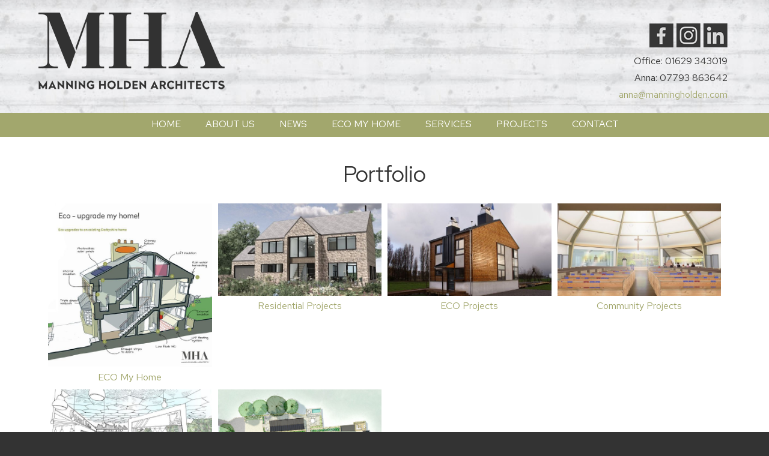

--- FILE ---
content_type: text/html; Charset=UTF-8
request_url: https://www.manningholden.com/our-portfolio.asp
body_size: 5604
content:
<!DOCTYPE html><!--[if lt IE 7]><html class="no-js lt-ie9 lt-ie8 lt-ie7" lang="en"><![endif]--><!--[if IE 7]><html class="no-js lt-ie9 lt-ie8" lang="en"><![endif]--><!--[if IE 8]><html class="no-js lt-ie9" lang="en"><![endif]--><!--[if gt IE 8]><!--><html class="no-js" lang="en"><!--<![endif]--><head><meta http-equiv="Content-Type" content="text/html;charset=utf-8" /><meta http-equiv="X-UA-Compatible" content="IE=edge"><meta name="viewport" content="width=device-width,initial-scale=1.0,user-scalable=yes"><link rel="stylesheet" href="css/basic-style.css"><title>Portfolio</title><meta name="description" content="Portfolio" /><meta name="keywords" content="Our portfolio" /><meta property="og:locale" content="en_GB"><meta property="og:title" content="Portfolio" /><meta property="og:description" content="Portfolio" /><meta property="og:url" content="https://www.manningholden.com/our-portfolio.asp" /><meta property="og:type" content="website" /><meta name="twitter:card" content="summary" /><meta name="twitter:title" content="Portfolio" /><meta name="twitter:description" content="Portfolio" /><meta name="twitter:url" content="https://www.manningholden.com/our-portfolio.asp" /><style><!--
#internal_banner{background-image:none;padding-bottom:0;height:0}--></style><link href="https://fonts.googleapis.com/css?family=Red+Hat+Display|Red+Hat+Text&display=swap" rel="stylesheet">
<link href="https://fonts.googleapis.com/css?family=Red+Hat+Text&display=swap" rel="stylesheet"><script async src="js/libs/modernizr-2.6.2.min.js"></script></head><body><div id="main_header_wrap" class="wrapper"><div id="internal_header_wrap" class="wrapper_internal clearfix"><header class="clearfix"><div id="logo_wrapper"><div id="logo"><a href="./" title="Go to our home page"><img src="/images/manning-holden-architects-logo-2021.png" width="310" height="129" alt="Manning Holden Architects" /></a><a class="kc-skip-main" href="#content">Skip to main content</a></div></div><div id="min_search_wrp"><div class="top-links"><nav id="top-links"><ul><li><img src="images/facebook-icon.png" alt="Follow us on Facebook" width="40" height="40" border="0" usemap="#Map" style="margin-right:5px" /><map name="Map" id="Map"><area shape="rect" coords="0,0,40,40" href="https://www.facebook.com/manningholden2018/" target="_new" alt="Follow Manning Holden Architects Matlock on Facebook!" /></map><img src="images/instagram-icon.png" alt="Follow us on Instagram!" width="40" height="40" border="0" usemap="#Map2" style="margin-right:5px"/><map name="Map2" id="Map2"><area shape="rect" coords="0,0,40,40" href="https://www.instagram.com/manning_holden_architects/?hl=en" target="_new" alt="Follow Manning Holden Architects Matlock on Instagram" /></map><img src="images/linkedin-icon.png" alt="Connect with us on LinkedIn!" width="40" height="40" border="0" usemap="#Map3" /><map name="Map3" id="Map3"><area shape="rect" coords="0,0,40,40" href="https://www.linkedin.com/in/anna-manning-141a3a14/" target="_new" alt="Connect with Manning Holden Architects Matlock on LinkedIn" /></map></li><li>Office: 01629 343019</li><li>Anna: 07793 863642</li></ul></nav></div><div class="top-bag"><nav id="top-sublinks"><ul><li><a href="mailto:anna@manningholden.com">anna@manningholden.com</a></li></ul></nav></div></div></header></div></div><div id="main_otnav_wrap" class="wrapper"><div id="internal_otnav_wrap" class="wrapper_internal clearfix"><div class="navwrap clearfix" style="clear:both"><nav id="topnav" aria-label="Main navigation"><div class="menu-toggle" role="button" aria-pressed="false" tabindex="0"><div class="ham_container" id="ham_containerx"><div id="ham_wrap"><div class="ham_bar1"></div><div class="ham_bar2"></div><div class="ham_bar3"></div></div><div id="ham_txt">Menu</div></div></div><ul class="top-menu" id="menu-main-navigation"><li><a href="./" title="View Home">Home</a></li><li><a href="about-manning-holden-architects-derbyshire.asp" title="View ABOUT US">ABOUT US</a><ul><li><a href="the-team.asp" title="View MEET THE PEOPLE">MEET THE PEOPLE</a></li><li><a href="testimonial.asp" title="View Testimonials">Testimonials</a></li></ul></li><li><a href="blogs.asp" title="View our News">News</a></li><li><a href="eco-my-home.asp" title="View ECO My Home Portfolio">ECO My Home</a></li><li><a href="architect-services-matlock.asp" title="View SERVICES">SERVICES</a><ul><li><a href="architect-services-matlock.asp" title="View ALL SERVICES" target="_blank">ALL SERVICES</a></li><li><a href="blog-detail.asp?id=55" title="View DESIGN &amp; BUILD" target="_blank">DESIGN &amp; BUILD</a></li></ul></li><li><a href="manning-holden-architects-projects.asp" title="View PROJECTS">PROJECTS</a><ul><li><a href="residential-architecure-projects-in-matlock.asp" title="View Residential Portfolio">Residential</a></li><li><a href="eco-architecure-projects-in-matlock.asp" title="View ECO Projects Portfolio">ECO Projects</a></li><li><a href="public-architectural-projects-in-matlock-derbyshire.asp" title="View Community Projects Portfolio">Community Projects</a></li><li><a href="commercial-architecture-projects-derbyshire.asp" title="View COMMERCIAL PROJECTS Portfolio">COMMERCIAL PROJECTS</a></li><li><a href="landscape-projects.asp" title="View LANDSCAPE PROJECTS Portfolio">LANDSCAPE PROJECTS</a></li></ul></li><li><a href="contact-us.asp" title="View Contact">Contact</a></li></ul></nav></div></div></div><div id="main_banner_wrap"><div id="internal_banner_wrap"><div id="internal_banner" class="clearfix"></div></div></div><div id="main_body_wrap" class="wrapper"><div id="internal_body_wrap" class="wrapper_internal clearfix"><main id="content" class="wide-content"><h1>Portfolio</h1><div class="row clearfix"><div class="cols_4 cell-align-center"><a href="eco-my-home.asp" title="View the portfolio : ECO My Home"><img src="images/portfolios/derbyshire-home-eco-diagram-main-port-thumb.jpg" alt="View ECO My Home" width="600" height="600"/></a><div class="img_gal_cap protlsitcap"><a href="eco-my-home.asp" title="View the portfolio : ECO My Home">ECO My Home</a></div></div><div class="cols_4 cell-align-center"><a href="residential-architecure-projects-in-matlock.asp" title="View the portfolio : Residential Projects"><img src="images/portfolios/newbuild-brackenfield-main-port_sm.jpg" alt="View Residential Projects" width="600" height="338" loading="lazy"/></a><div class="img_gal_cap protlsitcap"><a href="residential-architecure-projects-in-matlock.asp" title="View the portfolio : Residential Projects">Residential Projects</a></div></div><div class="cols_4 cell-align-center"><a href="eco-architecure-projects-in-matlock.asp" title="View the portfolio : ECO Projects"><img src="images/portfolios/eco-house-dunkirk-france-main-port_sm.jpg" alt="View ECO Projects" width="600" height="338" loading="lazy"/></a><div class="img_gal_cap protlsitcap"><a href="eco-architecure-projects-in-matlock.asp" title="View the portfolio : ECO Projects">ECO Projects</a></div></div><div class="cols_4 cell-align-center"><a href="public-architectural-projects-in-matlock-derbyshire.asp" title="View the portfolio : Community Projects"><img src="images/portfolios/eco-church-high-barnet-main-port_sm.jpg" alt="View Community Projects" width="600" height="338" loading="lazy"/></a><div class="img_gal_cap protlsitcap"><a href="public-architectural-projects-in-matlock-derbyshire.asp" title="View the portfolio : Community Projects">Community Projects</a></div></div></div><div class="row clearfix"><div class="cols_4 cell-align-center"><a href="commercial-architecture-projects-derbyshire.asp" title="View the portfolio : COMMERCIAL PROJECTS"><img src="images/portfolios/manchester-airport-terminal-2-main-port_sm.jpg" alt="View COMMERCIAL PROJECTS" width="600" height="338" loading="lazy"/></a><div class="img_gal_cap protlsitcap"><a href="commercial-architecture-projects-derbyshire.asp" title="View the portfolio : COMMERCIAL PROJECTS">COMMERCIAL PROJECTS</a></div></div><div class="cols_4 cell-align-center"><a href="landscape-projects.asp" title="View the portfolio : LANDSCAPE PROJECTS"><img src="images/portfolios/landscape-plan-01-r.jpg" alt="View LANDSCAPE PROJECTS" width="1200" height="825" loading="lazy"/></a><div class="img_gal_cap protlsitcap"><a href="landscape-projects.asp" title="View the portfolio : LANDSCAPE PROJECTS">LANDSCAPE PROJECTS</a></div></div></div></main></div></div><footer><div id="main_footer_wrap" class="wrapper"><div id="internal_footer_wrap" class="wrapper_internal clearfix"><div class="row clearfix"><div class="cols_3 clearfix"><div class="footer_title">Quick links</div><div id="footerlink"><nav id="footer-navigation" aria-label="Footer navigation 1"><ul><li><a href="cookie-policy.asp" title="View Cookie policy" class="navftlnk">Cookie policy</a></li><li><a href="sitemap.asp" title="View our sitemap" class="navftlnk">Sitemap</a></li><li><a href="search.asp" title="View Search our site" class="navftlnk">Search</a></li><li><a href="content.asp?id=17" title="View new projects page" class="navftlnk">new projects page</a></li></ul></nav></div></div><div class="cols_3 clearfix"><div class="footer_title">About us</div>Manning Holden Architects, Matlock, Derbyshire, offer a full Architects service to both residential and commercial clients. Our comprehensive architectural services include conceptual and schematic design, design development, permissions from local authorities and construction documentation.</div><div class="cols_3 clearfix"><div class="footer_title">Contact us</div>Manning Holden Architects<br/>44-46 Woolley Road, Matlock, Derbyshire, DE4 3HU<div class="footer-contact">Tel: 01629 343019<br/><a href="mailto:anna@manningholden.com" title="Click here to contact us today" class="footercollink">anna@manningholden.com</a></div></div></div><img src="images/facebook-icon.png" alt="Follow us on Facebook" width="40" height="40" border="0" usemap="#Map" style="margin-right:5px" /><map name="Map" id="Map"><area shape="rect" coords="0,0,40,40" href="https://www.facebook.com/manningholden2018/" target="_new" alt="Follow Manning Holden Architects Matlock on Facebook!" /></map><img src="images/instagram-icon.png" alt="Follow us on Instagram!" width="40" height="40" border="0" usemap="#Map2" style="margin-right:5px" /><map name="Map2" id="Map2"><area shape="rect" coords="0,0,40,40" href="https://www.instagram.com/manning_holden_architects/?hl=en" target="_new" alt="Follow Manning Holden Architects Matlock on Instagram" /></map><img src="images/linkedin-icon.png" alt="Connect with us on LinkedIn!" width="40" height="40" border="0" usemap="#Map3" /><map name="Map3" id="Map3"><area shape="rect" coords="0,0,40,40" href="https://www.linkedin.com/company/35564722" target="_new" alt="Connect with Manning Holden Architects Matlock on LinkedIn" /></map><div id="footertext">Manning Holden Architects in Matlock, Derbyshire</div><div id="attribution"><a href="http://www.matlockwebdesign.co.uk/" title="Matlock Web Design" target="_blank" rel="nofollow">Solutions by Matlock Web Design</a><button onclick="gototop()" onKeyPress="gototop()" id="gototopbtn" title="Go to top">Top</button></div></div></div></footer></body></html>

--- FILE ---
content_type: text/css; charset=utf-8
request_url: https://www.manningholden.com/css/basic-style.css
body_size: 12290
content:
@charset "utf-8";html{font-family:sans-serif;-ms-text-size-adjust:100%;-webkit-text-size-adjust:100%}body{margin:0}article,aside,details,figcaption,figure,footer,header,hgroup,main,menu,nav,section,summary{display:block}audio,canvas,progress,video{display:inline-block;vertical-align:baseline}audio:not([controls]){display:none;height:0}[hidden],template{display:none}a{background-color:transparent}a:active,a:hover{outline:0}abbr[title]{border-bottom:1px dotted}b,strong{font-weight:bold}dfn{font-style:italic}h1{font-size:1.5em;margin:.67em 0}h2{font-size:1.25em;margin:.83em 0}h3{font-size:1.17em;margin:1em 0}h4{font-size:1em;margin:1.33em 0}h5{font-size:.83em;margin:1.67em 0}h6{font-size:.67em;margin:2.33em 0}mark{background:#ff0;color:#000}small{font-size:80%}sub,sup{font-size:75%;line-height:0;position:relative;vertical-align:baseline}sup{top:-.5em}sub{bottom:-.25em}img{border:0}svg:not(:root){overflow:hidden}figure{margin:1em 40px}hr{-moz-box-sizing:content-box;box-sizing:content-box;height:0}pre{overflow:auto}code,kbd,pre,samp{font-family:monospace,monospace;font-size:1em}button,input,optgroup,select,textarea{color:inherit;font:inherit;margin:0}button{overflow:visible}button,select{text-transform:none}button,html input[type="button"],input[type="reset"],input[type="submit"]{-webkit-appearance:button;cursor:pointer}button[disabled],html input[disabled]{cursor:default}button::-moz-focus-inner,input::-moz-focus-inner{border:0;padding:0}input{line-height:normal}input[type="checkbox"],input[type="radio"]{box-sizing:border-box;padding:0}input[type="number"]::-webkit-inner-spin-button,input[type="number"]::-webkit-outer-spin-button{height:auto}input[type="search"]{-webkit-appearance:textfield;-moz-box-sizing:content-box;-webkit-box-sizing:content-box;box-sizing:content-box}input[type="search"]::-webkit-search-cancel-button,input[type="search"]::-webkit-search-decoration{-webkit-appearance:none}fieldset{border:1px solid #c0c0c0;margin:0 2px;padding:.35em 0.625em 0.75em}legend{border:0;padding:0}textarea{overflow:auto}optgroup{font-weight:bold}table{border-collapse:collapse;border-spacing:0}td,th{padding:0}dl,menu,ol,ul{margin:1em 0}dd{margin:0 0 0 40px}menu,ol,ul{padding:0 0 0 40px}nav ul,nav ol{list-style:none;list-style-image:none;padding:0;margin:0}html,body{margin:0;padding:0;height:100%}body{color:#333;font-family:'Red Hat Text',sans-serif;font-size:16px;line-height:1.4em;font-weight:normal;margin:0;background-color:#333}h1,h2,h3,h4,h5,h6{font-size:18px;font-weight:normal;font-family:'Red Hat Display',sans-serif;line-height:1.5em;margin:.15em 0 20px;padding:0;color:#333}h1{overflow:hidden;text-align:center}.hsubtitle{text-align:center;color:#86B437;font-size:16px;margin-top:-20px;font-weight:bold}a,a:visited,a:active,a:hover{color:#A2A76D;text-decoration:none}a:hover{text-decoration:none;color:#999}p{margin:0 0 1.5em}*{-moz-box-sizing:border-box;box-sizing:border-box}.clearfix:before,.clearfix:after,.row:before,.row:after{content:" ";display:table}.clearfix:after,.container:after,.row:after{clear:both}.wrapper{width:100%;margin:0 auto}.wrapper_internal{width:90%;margin:0 auto}#content{margin:10px 0;padding-top:20px}#main_header_wrap{clear:both;background-color:#fff;background:url("../images/bannertop.jpg") no-repeat center center;-webkit-background-size:cover;-moz-background-size:cover;-o-background-size:cover;background-size:cover;overflow:hidden}#main_banner_wrap{overflow:auto;clear:both;background-color:#fff}#main_body_wrap{overflow:auto;clear:both;background-color:#fff}#main_footer_wrap{overflow:auto;clear:both}#internal_header_wrap{padding-top:20px}#internal_banner_wrap{width:100%;overflow:hidden;margin-top:0;margin-right:auto;margin-bottom:0;margin-left:auto;max-height:600px}#internal_body_wrap{overflow:auto;min-height:350px;padding-right:5px;padding-left:5px}#internal_footer_wrap{overflow:auto;color:#fff;font-size:14px;padding-top:20px;padding-right:10px;padding-bottom:5px;padding-left:10px}.navwrap{width:100%;height:auto}#main_otnav_wrap{background-color:#A2A76D}.main_table{border:0;width:100%}.main_table td{padding:5px}.cell-align-left{text-align:left}.cell-align-right{text-align:right}.cell-align-center{text-align:center}iframe,object,embed{max-width:100%!important;max-height:100%!important;min-height:100px;border:0}#logo_wrapper{text-align:center;max-width:100%;padding-bottom:20px}#main_banner,#page-header{background:#f3f3f3;border-top:1px solid #e2e2e2;border-bottom:1px solid #e2e2e2;padding:20px 0}#main_banner h1{line-height:1.2em;margin-top:0;margin-bottom:10px}#internal_banner{width:100%;padding-bottom:43.25%;background:#fff;background:url("../images/banner.jpg") no-repeat center center;-webkit-background-size:cover;-moz-background-size:cover;-o-background-size:cover;background-size:cover;overflow:hidden}#internal_banner .slogantext{margin-top:3%;float:right;position:relative;width:60%;text-align:right;color:#000;font-weight:lighter;font-size:.93em;padding:3%;background:rgba(255,255,255,0.6);z-index:2}img{max-width:100%;height:auto;width:auto\9}.img_box_frame{-webkit-box-shadow:0 0 10px #AAA;-moz-box-shadow:0 0 10px #AAA;-o-box-shadow:0 0 10px #AAA;box-shadow:0 0 10px #AAA;border:10px solid #FFF;margin-bottom:10px}.img_box_frame:hover{-webkit-box-shadow:0 0 10px #333;-moz-box-shadow:0 0 10px #333;-o-box-shadow:0 0 10px #333;box-shadow:0 0 10px #333;border:10px solid #FFF}.img_box_round{padding:3px;border:1px solid #676C6F;-webkit-border-radius:10px;-moz-border-radius:10px;-o-border-radius:10px;border-radius:10px}.img_box_square{padding:3px;border:1px solid #676C6F}.pgbar{text-align:right;padding:5px;width:100%}.align-left-top{text-align:left;vertical-align:top}.align-right-top{text-align:right;vertical-align:top}.align-vtop{vertical-align:top}.align-vcenter{vertical-align:middle}.table-cell-20{width:20%}.table-cell-80{width:80%}.right-float,.left-float{float:none;padding:5px}.form_cell{padding:2px;width:100%}.form_text{margin-bottom:5px;margin-top:5px;width:95%;padding:5px 10px;border-radius:5px;border:1px solid #676C6F;color:#999}.buttonlink,.buttonlink a,.buttonlink:visited,.buttonlink a:active{background:#676C6F;border:0;color:#fff;display:block;float:left;margin:5px 10px 10px 0;padding:15px;text-decoration:none}.buttonlink:hover{text-decoration:none;color:#fff;background:#333}.stext{margin:0;padding:5px 15px;border-right:0 solid #3A3E2C;border-top-left-radius:5px 5px;border-bottom-left-radius:5px 5px;width:60%;color:#999;border-top:1px solid #3A3E2C;border-bottom:1px solid #3A3E2C;border-left:1px solid #3A3E2C}.mini_button{margin:0;padding:5px 15px;outline:none;cursor:pointer;text-align:center;text-decoration:none;color:#fff;border:solid 1px #3A3E2C;border-right:0;background:#3A3E2C;background:-webkit-gradient(linear,left top,left bottom,from(#3A3E2C),to(#3A3E2C));border-top-right-radius:5px 5px;border-bottom-right-radius:5px 5px;background-color:#333;background-position:top}.mini_button::-moz-focus-inner{border:0}.flexslider{display:none}aside{margin:20px 0}.side_section{margin-top:10px;margin-bottom:10px}.cols_1,.cols_2,.cols_2_10,.cols_2_20,.cols_2_30,.cols_2_40,.cols_2_60,.cols_2_70,.cols_2_80,.cols_2_90,.cols_3_20,.cols_3,.cols_3_30,.cols_3_60,.cols_3_40,.cols_4,.cols_5,.cols_6{margin-bottom:5px;position:relative;min-height:1px;padding-left:5px;padding-right:5px}.menu-toggle{display:block;padding:1px;margin:5px 2px 10px;color:#fff;cursor:pointer;text-transform:uppercase;font-size:14px}.menuimage{float:left;margin-right:5px}.top-menu{display:none}.top-menu.toggled-on{display:block;position:relative;z-index:999}.top-menu{clear:both;margin-bottom:5px}.top-menu li a{display:block;margin:1px 0;padding:5px;text-decoration:none;color:#fff;text-transform:uppercase}.top-menu li a:hover,.top-menu li a:focus{color:#333}.top-menu li li a{color:#fff;padding-left:40px}.top-menu li li li a{padding-left:80px;color:#fff}#secondary-navigation{margin-bottom:20px}#secondary-navigation ul{margin:0;padding:0}#secondary-navigation ul li a{display:block;margin:2px 0;padding:10px;text-decoration:none;color:#676C6F;border-left-width:5px;border-left-style:solid;border-left-color:#676C6F}#secondary-navigation ul li a:hover,#secondary-navigation ul li.current a{color:#333;border-left-width:5px;border-left-style:solid;border-left-color:#333}#secondary-navigation li:first-child a{border-top:0 none}.social-icons-footer:hover{border-color:#A2A76D}@-webkit-keyframes social-icons-footer-link{100%{top:-12px;right:-12px;bottom:-12px;left:-12px;opacity:0}}@keyframes social-icons-footer-link{100%{top:-12px;right:-12px;bottom:-12px;left:-12px;opacity:0}}.social-icons-footer-link{display:inline-block;vertical-align:middle;-webkit-transform:perspective(1px) translateZ(0);transform:perspective(1px) translateZ(0);box-shadow:0 0 1px transparent;position:relative;margin:8px}.social-icons-footer-link:before{content:'';position:absolute;border:3px solid #A2A76D;border-radius:50%;top:0;right:0;bottom:4px;left:0;-webkit-animation-duration:1s;animation-duration:1s}.social-icons-footer-link:hover:before,.social-icons-footer-link:focus:before,.social-icons-footer-link:active:before{-webkit-animation-name:social-icons-footer-link;animation-name:social-icons-footer-link}footer{clear:both;background-color:#787759;color:#fff;word-wrap:break-word}#footer-navigation ul{margin:0;padding:0}#footer-navigation li{margin:2px 5px 2px 0}#footer-navigation ul li a{display:block;padding:5px 5px 5px 0}#footertext{clear:both;padding-top:30px;color:#fff;height:auto;font-size:12px;text-align:left}#footertext a,#footertext:link,#footertext:visited,#footertext:active,#footertext:hover{color:#fff}#footerlink{color:#fff;padding-bottom:10px}.navftlnk a,.navftlnk:link,.navftlnk:visited,.navftlnk:active,.navftlnk:hover{color:#fff;font-size:12px;text-decoration:none}.navftlnk:hover{text-decoration:none;color:#BEC199}#attribution{padding-top:10px;color:#fff;font-size:11px}#attribution a,#attribution:link,#attribution:visited,#attribution:active,#attribution:hover{color:#fff;font-size:11px}#attribution:hover{text-decoration:none;color:#BEC199}.image_grid_title{color:#85B337}.image_grid_title a,.image_grid_title:link,.image_grid_title:visited,.image_grid_title:active,.image_grid_title:hover{color:#fff}.image_grid_title:hover{text-decoration:none;color:#333}.hidesmall{display:none}.footer_title{border-bottom:1px solid rgba(223,223,223,1);color:#fff;font-size:14px;font-weight:900;margin:.5em auto .5em auto;padding-bottom:8px;position:relative;text-align:left;margin-bottom:15px;margin-top:15px}.footer-contact,.footer-about{margin-top:10px}.footer-contact a,.footer-contact:link,.footer-contact:visited,.footer-contact:active{color:#fff;text-decoration:none}.footer-contact a:hover{color:#BEC199;text-decoration:underline}#main_footer_wrap .cols_4{padding-right:20px}.img_effect_container{position:relative}.img_effect_img{opacity:1;display:block;height:auto;transition:.5s ease;backface-visibility:hidden;width:100%}.img_effect_overlay{backface-visibility:hidden;transition:.5s ease;opacity:0;position:absolute;top:50%;left:50%;-ms-transform:translate(-50%,-50%);transform:translate(-50%,-50%);word-wrap:break-word;text-align:center}.img_effect_container:hover .img_effect_img{opacity:.3}.img_effect_container:hover .img_effect_overlay{opacity:1}.img_effect_txt{backface-visibility:hidden;background-color:#000;color:#fff;padding:10px}.img_effect_containerfade{position:relative}.img_effect_imgfade{display:block;width:100%;height:auto}.img_effect_overlayfade{position:absolute;top:0;bottom:0;left:0;right:0;height:100%;width:100%;opacity:0;transition:.5s ease;background-color:#000}.img_effect_containerfade:hover .img_effect_overlayfade{opacity:1}.img_effect_txtfade{color:#fff;position:absolute;top:50%;left:50%;-ms-transform:translate(-50%,-50%);transform:translate(-50%,-50%);word-wrap:break-word;text-align:center}.img_effect_containerslidetop{position:relative}.img_effect_imgslidetop{display:block;width:100%;height:auto}.img_effect_overlayslidetop{position:absolute;bottom:100%;left:0;right:0;background-color:#000;overflow:hidden;width:100%;height:0;transition:.5s ease}.img_effect_containerslidetop:hover .img_effect_overlayslidetop{bottom:0;height:100%}.img_effect_txtslidetop{color:#fff;position:absolute;overflow:hidden;top:50%;left:50%;-ms-transform:translate(-50%,-50%);transform:translate(-50%,-50%);word-wrap:break-word;text-align:center}.img_effect_containerslidebottom{position:relative}.img_effect_imgslidebottom{display:block;width:100%;height:auto}.img_effect_overlayslidebottom{position:absolute;bottom:0;left:0;right:0;background-color:#000;overflow:hidden;width:100%;height:0;transition:.5s ease}.img_effect_containerslidebottom:hover .img_effect_overlayslidebottom{height:100%}.img_effect_txtslidebottom{color:#fff;position:absolute;overflow:hidden;top:50%;left:50%;-ms-transform:translate(-50%,-50%);transform:translate(-50%,-50%);word-wrap:break-word;text-align:center}.img_effect_containerslideleft{position:relative}.img_effect_imgslideleft{display:block;width:100%;height:auto}.img_effect_overlayslideleft{position:absolute;bottom:0;left:0;right:0;background-color:#000;overflow:hidden;width:0;height:100%;transition:.5s ease}.img_effect_containerslideleft:hover .img_effect_overlayslideleft{width:100%}.img_effect_txtslideleft{color:#fff;position:absolute;overflow:hidden;top:50%;left:50%;-ms-transform:translate(-50%,-50%);transform:translate(-50%,-50%);word-wrap:break-word;text-align:center}.img_effect_containerslideright{position:relative}.img_effect_imgslideright{display:block;width:100%;height:auto}.img_effect_overlayslideright{position:absolute;bottom:0;left:100%;right:0;background-color:#000;overflow:hidden;width:0;height:100%;transition:.5s ease}.img_effect_containerslideright:hover .img_effect_overlayslideright{width:100%;left:0}.img_effect_txtslideright{color:#fff;position:absolute;overflow:hidden;top:50%;left:50%;-ms-transform:translate(-50%,-50%);transform:translate(-50%,-50%);word-wrap:break-word;text-align:center}#gototopbtn{display:none;position:fixed;bottom:20px;right:20px;z-index:99;border:none;outline:none;background-color:#A2A76D;color:white;cursor:pointer;padding:15px;border-radius:50%}#gototopbtn:hover,#gototopbtn:focus{background-color:#676C6F}.ham_container{display:inline-block;cursor:pointer}#ham_wrap{float:left}#ham_txt{margin-top:0;margin-left:30px;font-size:16px}.ham_bar1,.ham_bar2,.ham_bar3{width:25px;height:3px;background-color:#fff;margin:3px 0;transition:.4s}.ham_change .ham_bar1{-webkit-transform:rotate(-45deg) translate(-2px,6px);transform:rotate(-45deg) translate(-2px,6px)}.ham_change .ham_bar2{opacity:0}.ham_change .ham_bar3{-webkit-transform:rotate(45deg) translate(-3px,-6px);transform:rotate(45deg) translate(-3px,-6px)}a.kc-skip-main{color:#fff;background-color:#000;left:-999px;position:absolute;top:auto;width:1px;height:1px;overflow:hidden;z-index:-999}a.kc-skip-main:focus,a.kc-skip-main:active{color:#fff;background-color:#000;left:0;top:auto;width:32%;height:auto;overflow:auto;margin:10px 35%;padding:15px;border-radius:15px;border:2px solid #fff;text-align:center;z-index:999}.social_wrap{padding-bottom:10px}.social_main_links{float:left;margin:5px}.sideimagegroup{padding-top:10px}.news-print-featured img{width:100%}.news-print-featured,.news-print-featured-small{width:100%;margin-bottom:20px}.news-print-featured a,.news-print-featured-small a{position:relative;display:block;color:#fff}.featured-posts-title{color:#fff}.featured-posts-text-wrap{position:absolute;top:20px;bottom:20px;left:20px;right:20px;z-index:2;display:-webkit-box;display:-ms-flexbox;display:flex;-webkit-box-align:center;-ms-flex-align:center;align-items:center;-webkit-box-pack:center;-ms-flex-pack:center;justify-content:center;text-align:center}.featured-posts-text{background:rgba(0,0,0,0.4);padding:5px}.news-print-featured-cols .featured-posts-by{text-align:center}.news-print-featured-small img,.news-print-featured-cols img{width:100%;display:block}.news-print-featured h3,.news-print-featured-small h3,.news-print-featured-cols h3{font-size:16px}.news-print-featured-cols h3{color:#000;text-align:center}.featured-posts-by{font-style:italic;font-size:14px;margin-top:10px;margin-bottom:10px}.news-print-featured-wrap{padding-left:5px;padding-right:5px;margin-bottom:20px}.alter-card-wrap{padding:0;margin-bottom:20px;vertical-align:middle}.alter-card-img{width:100%}.alter-card-wrap:nth-of-type(even){background:#fff}.alter-card-wrap:nth-of-type(odd){background:#ededed}.alter-card-img img{width:100%}.alter-card-txt{padding:10px}.tartan-wrap:nth-of-type(even){background:none}.tartan-wrap:nth-of-type(odd){background:none}.contsubnavtitle{border-bottom-width:1px;border-bottom-style:solid;border-bottom-color:#666;margin-bottom:20px;padding-bottom:10px;font-size:120%;font-weight:bold;padding-top:20px}#sub_pages_navigation{margin-bottom:20px}#sub_pages_navigation ul{margin:0;padding:0}#sub_pages_navigation ul li a{display:block;margin:2px 0;padding:10px;text-decoration:none;color:#666;border-left-width:5px;border-left-style:solid;border-left-color:#666}#sub_pages_navigation ul li a:hover,#sub_pages_navigation ul li.current a{color:#999;border-left-width:5px;border-left-style:solid;border-left-color:#999}.nav-next:after{content:"\276F";padding-left:5px}.nav-prev:before{content:"\276E";padding-right:5px}.nav-prevnext{margin-top:20px;margin-bottom:50px;display:inline-block;width:100%}.nav-next,.nav-prev{text-decoration:none;-webkit-transition:.2s all ease-in-out;transition:.2s all ease-in-out}.nav-next,.nav-prev{display:block;margin-top:10px;margin-bottom:10px}.no-floatinline{float:none;display:inline-block}.no-float{float:none}.gofade:hover{opacity:.5}#min_search_wrp{text-align:center;margin-bottom:15px}#top-links{text-align:center}#top-links ul{margin:0;padding:0}#top-links li{margin:2px 5px 2px 0}#top-links ul li{padding-top:2px;padding-right:0;padding-bottom:2px;padding-left:0}#top-links ul li a{display:block;border-left:1px solid #4D4E4C;padding-left:10px}#top-links ul li a:hover{color:#000}#top-links li:first-child a{border-left:0 none}#top-sublinks{text-align:center}#top-sublinks ul{margin:0;padding:0}#top-sublinks li{margin:2px 5px 2px 0}#top-sublinks ul li{padding-top:2px;padding-right:0;padding-bottom:2px;padding-left:0}#top-sublinks ul li a{display:block;border-left:1px solid #4D4E4C;padding-left:10px}#top-sublinks ul li a:hover{color:#000}#top-sublinks li:first-child a{border-left:0 none}.image_home_wrap{padding:20px;max-width:400px;margin-right:auto;margin-left:auto}.image_home_title,.image_home_title a,.image_home_title:link,.image_home_title:visited,.image_home_title:active,.image_home_title:hover{color:#787759;font-size:22px;margin-top:20px}.carky_green{background:#A2A76D!important}.earth_green{background:#C7C5AC!important}.minth_green{background:#CFDDB9!important}.greyd{background:#DBDCDD!important}.greyl{background:#F1F2F3!important}.alter-card-padding{padding:20px;color:#7A834E}.alter-card-padding h2{font-size:32px;color:#7A834E;font-weight:bold}.projects-grid-button{padding:11px;font-weight:medium;font-size:28px;color:#fff}.projects-grid-button{padding:11px;font-weight:medium;font-size:24px;color:#fff}.projects-grid-button a:visited,.projects-grid-button a:active,.projects-grid-button a:hover{color:#fff;text-decoration:none}.projects-grid-button a:hover{color:#E6E6E6}.team_wrap{margin-bottom:30px}.team_title{font-size:24px;font-weight:bold}.team_job{color:#999;border-bottom-width:1px;border-bottom-style:solid;border-bottom-color:#999;margin-bottom:20px;margin-top:5px;font-weight:bold}.team_roll{margin-top:20px;margin-bottom:20px}.team_com{margin-bottom:20px}.team_email_lb,.team_phone_lb,.team_web_lb{text-align:right;width:70px;font-weight:bold;float:left;margin-right:5px}.team_email,.team_phone,.team_web{margin-bottom:5px}.teamsn_wrap,.teamsn_job{margin-bottom:20px}.teamsn_wrap,.teamsn_title,.teamsn_job,.teamsn_brand{text-align:center}.teamsn_title{margin-top:0;margin-bottom:0;font-weight:bold}.teamsn_img{margin-bottom:15px}.gdprmainform{margin-top:30px}.gdprform_el_row{clear:both;margin-bottom:10px}.gdprform-label{width:100%;font-weight:bold;display:inline-block;margin-bottom:10px}.gdprform-label-req:after{content:" *";color:#DF0000}.gdprform-box{border:1px solid #cacaca;-webkit-border-radius:5px;-moz-border-radius:5px;-o-border-radius:5px;border-radius:5px;padding:10px;width:100%}.gdprmainform input:required:invalid,input:focus:invalid{-moz-box-shadow:none;border:1px solid #cacaca}.gdprmainform input:required:valid{border:1px solid #063;background-color:#ECFFF5}.gdprform-label a{text-decoration:underline}.sptrblt{display:none;position:absolute;left:-60000px}#testimonial_side,#testimonial_home{min-height:200px;padding:10px}#testimonial_side ul,#testimonial_home ul{list-style:none;padding:0}#testimonial_side li,#testimonial_home li{display:none;padding:0;margin:0;max-width:100%;clear:both}#testimonial_side p.author,#testimonial_side .testwords{text-align:right}#testimonial_side .testwords{min-height:40px}#testimonial_home p.author_home,#testimonial_side p.author{font-style:italic;font-weight:bolder;padding-top:10px}#testimonial_side .testwords a,#testimonial_side .testwords a:hover,#testimonial_side .testwords a:visited{color:#FF6400}.testimonial_side_title,.testimonial_home_title{font-size:14px;font-weight:bold;margin:2px}.author_main{text-align:right;font-style:italic;font-weight:bolder;padding-top:10px}#testimonial_side .testwords,.testwords_main,.testwords_home{margin:0;quotes:"\201C""\201D""\201C""\201D";margin-top:1.5em;margin-bottom:1.5em}#testimonial_side .testwords:before,.testwords_main:before,.testwords_home:before{content:open-quote;font-size:4em;line-height:.1em;vertical-align:-.4em}.leave_testimonial_wrap{text-align:right;padding-bottom:20px}.testword_wrap{margin:0 auto;padding-top:10px;padding-bottom:10px}.testword_wrap_mid{border-top-width:1px;border-top-style:dotted;border-top-color:#999}.testwraphome{text-align:center;max-width:700px;margin-left:auto;margin-right:auto}#testimonial_home p.author_home,#testimonial_home .testwords_home{text-align:center}.testimonial_home_title{font-size:24px;padding-top:50px}#testimonial_home .testwords{min-height:40px;padding:0;margin:0}.bloglist-wrp{margin-bottom:20px;padding-bottom:30px;padding-top:10px;border-bottom-width:1px;border-bottom-style:dotted;border-bottom-color:#666}.blogtitle{margin:5px 0 10px}.blogdate,.blogdatedetail{margin:0 0 10px}.blogbread{padding-bottom:10px}.blog-d-image{margin-bottom:10px}.blogauthdetail{border-bottom-width:1px;border-bottom-style:solid;border-bottom-color:#666;margin-bottom:20px;margin-top:20px;padding-bottom:20px;padding-bottom:10px;font-size:120%;font-weight:bold}.blogtopicwrap{padding:10px}.blogtopictitle{border-bottom-width:1px;border-bottom-style:solid;border-bottom-color:#666;margin-bottom:20px;padding-bottom:10px;font-size:120%;font-weight:bold;padding-top:20px}#blogtopic-navigation{margin-bottom:20px}#blogtopic-navigation ul{margin:0;padding:0}#blogtopic-navigation ul li a{display:block;margin:2px 0;padding:10px;text-decoration:none;color:#666;border-left-width:5px;border-left-style:solid;border-left-color:#666}#blogtopic-navigation ul li a:hover,#secondary-blogtopic ul li.current a{color:#999;border-left-width:5px;border-left-style:solid;border-left-color:#999}.blogsn_wrap{text-align:left}.blogsn_wrap a{text-decoration:none}.blogsn_brand{text-align:center}.blogsn_title{font-size:18px;font-weight:bold;margin-bottom:0}.blogsn_by{font-size:16px;margin-bottom:10px}.blogsn_desc{margin-bottom:20px}.blogsnplistwrp{padding:10px}.blogsnplistwrp:nth-child(even){background:#F2F2F2}.blogsnplistwrp:nth-child(odd){background:none}.accmainwrap{display:none}.accmaintog{display:block}.ac-menu-toggle{cursor:pointer;border:1px solid #CCC;background-color:#fff;float:none!important;padding-top:10px;padding-right:10px;padding-bottom:5px;padding-left:10px}#ham_wrapac,#ham_acc_txt{float:left}.accham_container{display:inline-block;cursor:pointer}#ham_acc_txt{color:#999;margin-top:0;margin-left:15px;font-size:16px}#ham_wrapac .ham_bar1,#ham_wrapac .ham_bar2,#ham_wrapac .ham_bar3{background-color:#CCC}.testcolswrp{padding:25px;background-color:#F5F5F5}.testcolswrpbub{background-color:#F5F5F5;-moz-border-radius:10px;-webkit-border-radius:10px;border-radius:10px;position:relative;margin-top:20px!important;margin-bottom:50px}.testcolswrpbub:after{content:'';position:absolute;bottom:0;left:30%;width:0;height:0;border:20px solid transparent;border-top-color:#F5F5F5;border-bottom:0;margin-left:-20px;margin-bottom:-20px}.makeroundimg{border-radius:50%;height:150px;width:150px;object-fit:cover;object-position:center}.testquarebub{margin-bottom:40px!important}.testquarebub{background:#fff;border:1px solid #e3e3e3;border-radius:3px;padding:10px 18px 8px;position:relative}.testquarebub:before{transform:rotate(45deg);-ms-transform:rotate(45deg);-webkit-transform:rotate(45deg);content:'';border-width:11px;border-style:solid;border-color:transparent #e3e3e3 transparent transparent;position:absolute;bottom:-12px;left:auto;right:30px}.testquarebub:after{transform:rotate(45deg);-ms-transform:rotate(45deg);-webkit-transform:rotate(45deg);content:'';border-width:10px;border-style:solid;border-color:transparent #fff transparent transparent;position:absolute;bottom:-10px;left:auto;right:30px}.img_style_zoom{position:relative;display:inline-block;overflow:hidden}.img_style_zoom img{display:block;transition:transform .5s ease}.img_style_zoom img:hover{-ms-transform:scale(1.1);-webkit-transform:scale(1.1);transform:scale(1.1)}.tickaside{padding:0;margin:0;width:100%}.nomborder{border:none}.tlenoocu{opacity:1}.portfoliotag{margin-bottom:15px}.pcomentwrap{margin-bottom:15px;margin-top:30px;clear:both}.portfoliocomby{text-transform:uppercase;margin-top:10px;font-weight:bold}.portlinkwrap{margin-bottom:15px;margin-top:50px;text-align:center}.portlink a,.portlink a:visited,.portlink a:active{background:#f9f9f9;text-decoration:none;padding:15px;border:1px solid #ccc}.portlink a:hover{background:#ccc;color:#FFF}.pcomentwrap blockquote{background:#f9f9f9;border-left:2px solid #ccc;padding:2em;quotes:"\201C""\201D""\2018""\2019";margin-top:1.5em;margin-right:10px;margin-bottom:1.5em;margin-left:10px}.pcomentwrap blockquote:before{color:#ccc;content:open-quote;font-size:4em;line-height:.1em;margin-right:.25em;vertical-align:-.4em}.pcomentwrap blockquote p{display:inline}.portsn_wrap{margin-bottom:20px}.portsn_brand{text-align:center}.portgalltitle{font-size:12px}.portgalwap{margin-top:30px;margin-bottom:30px}.portdetmainimg{margin-bottom:40px}.homedcardw{background-color:#fff;margin-left:auto;margin-right:auto;margin-bottom:10px}.homedcardi{padding-left:0;padding-right:0;margin-left:auto;margin-right:auto;margin-bottom:0}.homedcardi img{width:100%;display:block}.homedcardt{text-align:center;border-top-width:7px;border-top-style:solid;border-top-color:#000;padding-top:30px;margin-left:auto;margin-right:auto}.image_grid_title_home{font-weight:bold;margin-bottom:30px}.js-scroll{opacity:0;transition:opacity 500ms}.js-scroll.scrolled{opacity:1}.scrolled.fade-in{animation:fade-in 1s ease-in-out both}.scrolled.fade-in-bottom{animation:fade-in-bottom 1s ease-in-out both}.scrolled.slide-left{animation:slide-in-left 1s ease-in-out both}.scrolled.slide-right{animation:slide-in-right 1s ease-in-out both}@keyframes slide-in-left{0%{-webkit-transform:translateX(-100px);transform:translateX(-100px);opacity:0}100%{-webkit-transform:translateX(0);transform:translateX(0);opacity:1}}@keyframes slide-in-right{0%{-webkit-transform:translateX(100px);transform:translateX(100px);opacity:0}100%{-webkit-transform:translateX(0);transform:translateX(0);opacity:1}}@keyframes fade-in-bottom{0%{-webkit-transform:translateY(50px);transform:translateY(50px);opacity:0}100%{-webkit-transform:translateY(0);transform:translateY(0);opacity:1}}@keyframes fade-in{0%{opacity:0}100%{opacity:1}}@media (prefers-reduced-motion){.js-scroll{opacity:1}.scrolled{animation:none!important}}ul.breadcrumb{padding:5px 16px 10px 0;list-style:none}ul.breadcrumb li{display:inline}ul.breadcrumb li+li:before{padding-left:5px;padding-right:5px;color:#000;content:"/\00a0"}ul.breadcrumb li a{text-decoration:none}ul.breadcrumb li a:hover{text-decoration:underline}@media only screen and (min-width:481px){.stext{width:20%}.menu-toggle{margin-top:10px;float:left}#internal_banner .slogantext{font-size:1.4em}}@media only screen and (min-width:768px){.pcomentwrap{text-align:center;max-width:700px;margin-left:auto;margin-right:auto}.pcomentwrap blockquote{border-left:10px solid #ccc}.ac-menu-toggle{display:none}.accmainwrap{display:block}#min_search_wrp{text-align:right;margin-top:15px}.nav-next{float:right;text-align:right}.nav-prev{float:left;text-align:left}.hidebig{display:none}#attribution{text-align:right}.hidesmall{display:block}.cols_2,.cols_4{width:50%;float:left;display:block}.cols_3,.cols_6{width:33.33333333%;float:left;display:block}.row{margin-left:1px;margin-right:1px;padding-top:2px;padding-bottom:2px;clear:both}.nogap_img_row{padding-top:0;padding-bottom:0}.nogap_img_col{padding-left:0;padding-right:0;margin-bottom:0}h1{font-size:36px}h2{font-size:24px}h3,h4,h5,h6{font-size:18px}#main_footer_wrap .cols_3{padding-right:50px}.hsubtitle{font-size:16px}}@media only screen and (min-width:920px){.blogtopicwrap{width:25%}.blogdetailwap{width:70%}.blgsncone{width:15%;margin-right:10px}.blgsncone,.blgsnctwo{float:left}.blgsnctwo{width:80%}.gdprform-label{width:15%;padding-right:30px;padding-top:10px;margin-bottom:0}.gdprform-box{width:60%}.alter-card-padding{padding:80px}#top-links,#top-sublinks{text-align:right}#min_search_wrp{float:right}.contsubnav{width:25%}.contsubbody{width:70%}.news-print-featured h3{font-size:24px}.news-print-featured-small h3,.news-print-featured-cols h3{font-size:18px}.news-print-featured{width:65%;float:left;position:relative;margin-bottom:0}.featured-posts-text{padding:20px}.featured-posts-by{font-size:16px}.news-print-featured-small{width:35%;float:right;padding:0 0 5px 10px;position:relative;margin-bottom:5px}.alter-card-wrap{margin:0;position:relative}.alter-card-img{position:absolute;height:100%;top:0;overflow:hidden}.alter-card-img img{height:100%;width:auto;display:block;max-width:none;object-fit:cover}.alternating-img-left{width:45%;float:left}.alternating-txt-right{width:55%;float:right;margin-bottom:0}.alternating-img-right{width:44%;float:right;right:0}.alternating-img-right img{float:right}.alternating-txt-left{width:55%;float:left;margin-bottom:0}.tartan-img img{width:100%}.tartan-right-left{width:50%}#internal_body_wrap{padding-right:10px;padding-left:10px}.right-float{float:right;margin-left:6px;margin-bottom:6px}.left-float{float:left;margin-right:6px;margin-bottom:6px}.wrapper_internal{max-width:1200px}#internal_banner_wrap{max-width:100%}#logo_wrapper{margin-bottom:0;float:left}.form_text{border-radius:5px;position:relative}#content.left-content{float:left;width:70%}#content.right-content{float:right;width:70%}#content.wide-content{float:none;width:100%}.flexslider{display:block;margin:0 0 60px;background:#fff;width:100%;margin:0;padding:0;background:#fff;border:4px solid #fff;position:relative}.flexslider .slides img{max-width:100%;display:block}.flexslider .slides li{display:none;position:relative;max-height:600px}.flex-caption{width:95%;padding:2%;position:absolute;left:20px;bottom:50px;color:#333;color:#fff;font-size:16px;line-height:18px;margin:0 0}.slidtitle{background-color:#A2A76D;padding:10px;display:block;margin-bottom:0;color:#FFF;max-width:60%;width:auto;font-size:24px;background:rgba(162,167,109,.9)}.slidtext{background-color:#666;padding:10px;display:block;color:#fff;max-width:80%;font-size:16px;background:rgba(102,102,102,.9)}.flexslider:hover .flex-next:hover,.flexslider:hover .flex-prev:hover{background:#A2A76D}aside{width:25%}.asideright{float:right}.asideleft{float:left}.menu-toggle{display:none}#menu-main-navigation{display:block}.top-menu,.top-menu *{margin:0;padding:0;list-style:none}.top-menu ul{position:absolute;display:none;width:16em}.top-menu ul li{width:100%}.top-menu li:hover{visibility:inherit}.top-menu li{display:inline-block;position:relative;margin-left:1px;font-size:16px;text-transform:uppercase}.top-menu li li{margin-left:0}.top-menu a{display:block;position:relative}.top-menu li:hover ul,.top-menu li.sfHover ul{display:block;left:0;top:40px;z-index:99;-webkit-box-shadow:2px 3px 2px 0 rgba(00,00,00,.3);box-shadow:2px 3px 2px 0 rgba(00,00,00,.3)}.top-menu li:focus-within > ul{display:block;z-index:99}ul.top-menu li:hover li ul,ul.top-menu li.sfHover li ul{top:-999em}ul.top-menu li li:hover ul,ul.top-menu li li.sfHover ul{left:12em;top:0}ul.top-menu li li:hover li ul,ul.top-menu li li.sfHover li ul{top:-999em}ul.top-menu li li li:hover ul,ul.top-menu li li li.sfHover ul{left:10em;top:0}#innernav{width:100%;text-align:center}#topnav,.top-menu{margin:0 0 0 0;text-align:center}#topnav{text-align:center;clear:both}.top-menu a{text-decoration:none}.top-menu li a{margin:0;padding-top:8px;padding-right:20px;padding-bottom:0;padding-left:20px;height:40px}.top-menu a,.top-menu a:visited{color:#fff}.top-menu li li a{background:#A2A76D;color:#fff;padding-top:10px;padding-bottom:10px;padding-left:20px;height:auto;border-top-width:1px;border-top-style:solid;border-top-color:#676C6F;text-align:left;border-left:none}.top-menu li:first-child a{border-top:0 none}.top-menu li li a:visited{color:#fff}.top-menu li li li a,.top-menu li.current * li a{padding-left:10px}.top-menu li:hover > a{background-color:#92965A;color:#fff}.top-menu li.current a{color:#fff}.top-menu li li:hover > a{color:#fff}li.hide_nav_920{display:none}.cols_1{width:100%}.cols_2{width:50%}.cols_2_10{width:10%}.cols_2_20{width:20%}.cols_2_30{width:30%}.cols_2_40{width:40%}.cols_2_60{width:60%}.cols_3_20{width:20%}.cols_3{width:33.33333333%}.cols_3_30{width:30%}.cols_3_60{width:60%}.cols_3_40{width:40%}.cols_4{width:25%}.cols_5{width:20%}.cols_6{width:16.6%}.cols_2_70{width:70%}.cols_2_80{width:80%}.cols_2_90{width:90%}.cols_1,.cols_2,.cols_2_10,.cols_2_20,.cols_2_30,.cols_2_40,.cols_2_60,.cols_2_70,.cols_2_80,.cols_2_90,.cols_3_20,.cols_3,.cols_3_30,.cols_3_60,.cols_3_40,.cols_4,.cols_5,.cols_6{float:left;display:block}.rightfloat{float:right}#main_banner [class*="cols_"]{margin-bottom:-20px}.alter-card-txt{padding:70px}}@media print{*{background:transparent!important;color:#000!important;text-shadow:none!important;-ms-filter:none!important;filter:none!important}a,a:visited{text-decoration:none}a[href]:after{content:" (" attr(href) ")"}abbr[title]:after{content:" (" attr(title) ")"}.ir a:after,a[href^="javascript:"]:after,a[href^="#"]:after{content:""}pre,blockquote{border:1px solid #999;page-break-inside:avoid}thead{display:table-header-group}tr,img{page-break-inside:avoid}img{max-width:100%!important}@page{margin:.5cm}p,h2,h3{orphans:3;widows:3}h2,h3{page-break-after:avoid}}